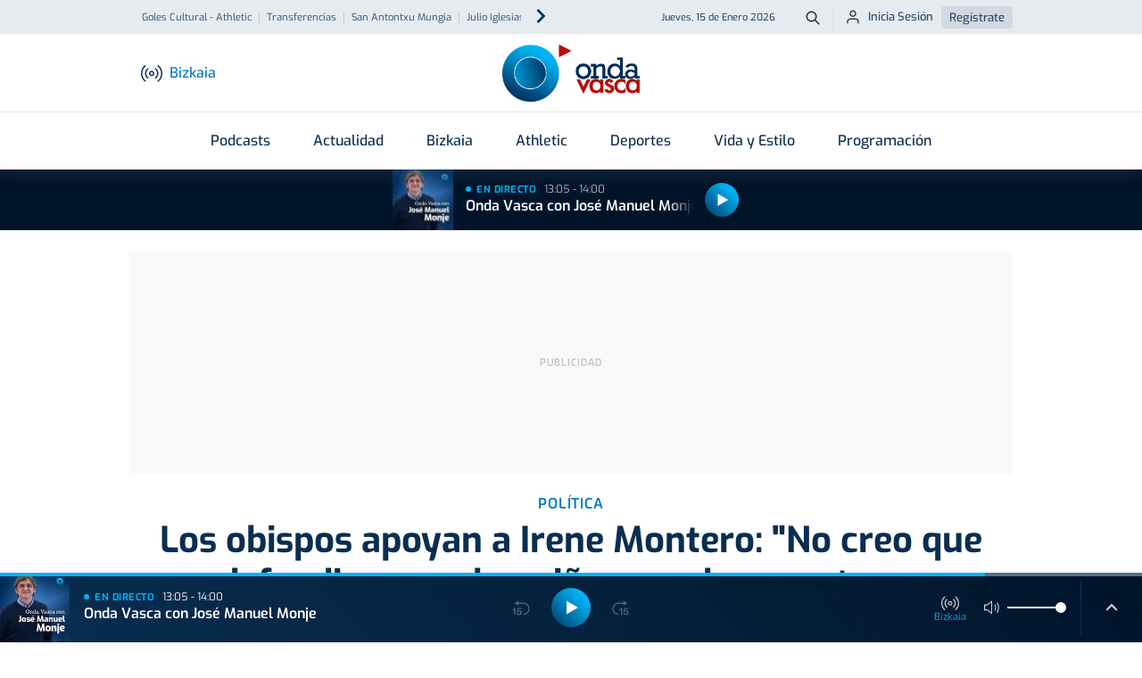

--- FILE ---
content_type: text/html; charset=utf-8
request_url: https://www.google.com/recaptcha/api2/aframe
body_size: 267
content:
<!DOCTYPE HTML><html><head><meta http-equiv="content-type" content="text/html; charset=UTF-8"></head><body><script nonce="It9bDMJx2B1Bsh70oTZTuw">/** Anti-fraud and anti-abuse applications only. See google.com/recaptcha */ try{var clients={'sodar':'https://pagead2.googlesyndication.com/pagead/sodar?'};window.addEventListener("message",function(a){try{if(a.source===window.parent){var b=JSON.parse(a.data);var c=clients[b['id']];if(c){var d=document.createElement('img');d.src=c+b['params']+'&rc='+(localStorage.getItem("rc::a")?sessionStorage.getItem("rc::b"):"");window.document.body.appendChild(d);sessionStorage.setItem("rc::e",parseInt(sessionStorage.getItem("rc::e")||0)+1);localStorage.setItem("rc::h",'1768481543591');}}}catch(b){}});window.parent.postMessage("_grecaptcha_ready", "*");}catch(b){}</script></body></html>